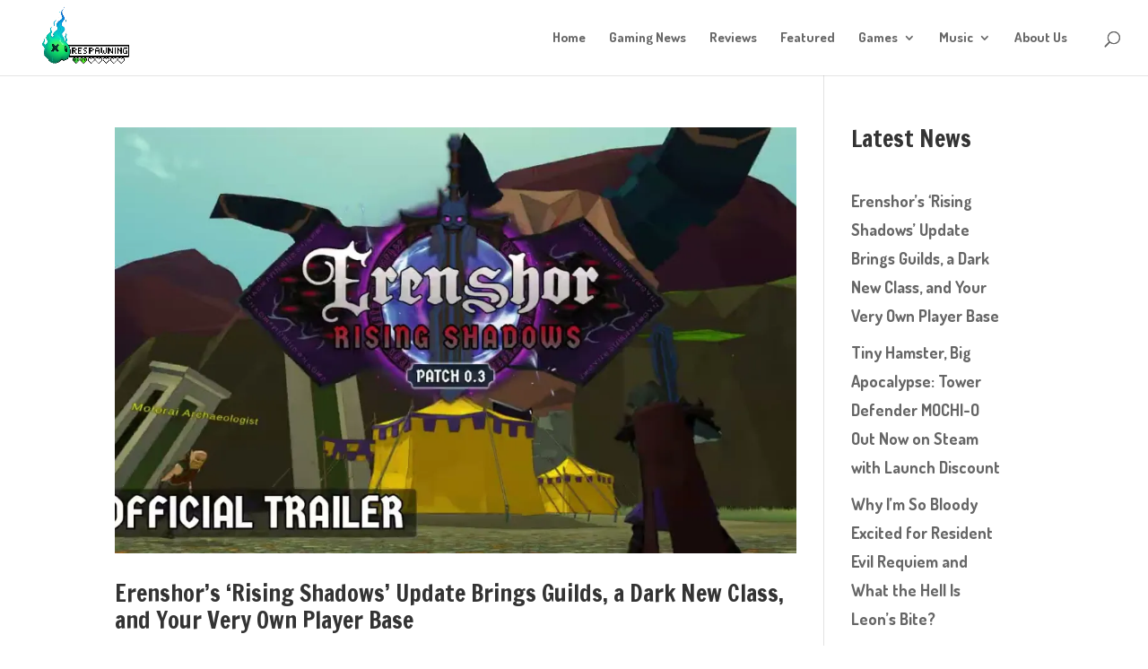

--- FILE ---
content_type: text/html; charset=UTF-8
request_url: https://respawning.co.uk/author/mr-h3ad/
body_size: 9987
content:
<!DOCTYPE html>
<html lang="en-GB">
<head>
	<meta charset="UTF-8" />
<meta http-equiv="X-UA-Compatible" content="IE=edge">
	<link rel="pingback" href="https://respawning.co.uk/xmlrpc.php" />

	<script type="text/javascript">
		document.documentElement.className = 'js';
	</script>

	<script>var et_site_url='https://respawning.co.uk';var et_post_id='0';function et_core_page_resource_fallback(a,b){"undefined"===typeof b&&(b=a.sheet.cssRules&&0===a.sheet.cssRules.length);b&&(a.onerror=null,a.onload=null,a.href?a.href=et_site_url+"/?et_core_page_resource="+a.id+et_post_id:a.src&&(a.src=et_site_url+"/?et_core_page_resource="+a.id+et_post_id))}
</script><meta name='robots' content='index, follow, max-image-preview:large, max-snippet:-1, max-video-preview:-1' />
	<style>img:is([sizes="auto" i], [sizes^="auto," i]) { contain-intrinsic-size: 3000px 1500px }</style>
	<meta property="og:title" content="Respawning | Videogame Reviews &amp; News"/>
<meta property="og:description" content="Video game news and reviews that cut through the noise."/>
<meta property="og:image" content="https://respawning.co.uk/wp-content/uploads/maxresdefault-128.jpg"/>
<meta property="og:image:width" content="1280" />
<meta property="og:image:height" content="720" />
<meta property="og:image:type" content="image/jpeg" />
<meta property="og:type" content="article"/>
<meta property="og:article:published_time" content="2026-01-20 20:28:06"/>
<meta property="og:article:modified_time" content="2026-01-20 20:28:08"/>
<meta name="twitter:card" content="summary">
<meta name="twitter:title" content="Respawning | Videogame Reviews &amp; News"/>
<meta name="twitter:description" content="Video game news and reviews that cut through the noise."/>
<meta name="twitter:image" content="https://respawning.co.uk/wp-content/uploads/maxresdefault-128.jpg"/>

	<!-- This site is optimized with the Yoast SEO plugin v25.9 - https://yoast.com/wordpress/plugins/seo/ -->
	<title>Colin Head, Author at Respawning | Videogame Reviews &amp; News</title>
	<link rel="canonical" href="https://respawning.co.uk/author/mr-h3ad/" />
	<link rel="next" href="https://respawning.co.uk/author/mr-h3ad/page/2/" />
	<meta property="og:url" content="https://respawning.co.uk/author/mr-h3ad/" />
	<meta property="og:site_name" content="Respawning | Videogame Reviews &amp; News" />
	<meta property="og:image" content="https://secure.gravatar.com/avatar/b85b0ab7cbf03b50e669a6c59d3e90f64d5d969bb7c177fc0142799d198be1cf?s=500&d=retro&r=g" />
	<meta name="twitter:site" content="@respawninguk" />
	<script type="application/ld+json" class="yoast-schema-graph">{"@context":"https://schema.org","@graph":[{"@type":"ProfilePage","@id":"https://respawning.co.uk/author/mr-h3ad/","url":"https://respawning.co.uk/author/mr-h3ad/","name":"Colin Head, Author at Respawning | Videogame Reviews &amp; News","isPartOf":{"@id":"https://respawning.co.uk/#website"},"primaryImageOfPage":{"@id":"https://respawning.co.uk/author/mr-h3ad/#primaryimage"},"image":{"@id":"https://respawning.co.uk/author/mr-h3ad/#primaryimage"},"thumbnailUrl":"https://i0.wp.com/respawning.co.uk/wp-content/uploads/maxresdefault-128.jpg?fit=1280%2C720&ssl=1","breadcrumb":{"@id":"https://respawning.co.uk/author/mr-h3ad/#breadcrumb"},"inLanguage":"en-GB","potentialAction":[{"@type":"ReadAction","target":["https://respawning.co.uk/author/mr-h3ad/"]}]},{"@type":"ImageObject","inLanguage":"en-GB","@id":"https://respawning.co.uk/author/mr-h3ad/#primaryimage","url":"https://i0.wp.com/respawning.co.uk/wp-content/uploads/maxresdefault-128.jpg?fit=1280%2C720&ssl=1","contentUrl":"https://i0.wp.com/respawning.co.uk/wp-content/uploads/maxresdefault-128.jpg?fit=1280%2C720&ssl=1","width":1280,"height":720},{"@type":"BreadcrumbList","@id":"https://respawning.co.uk/author/mr-h3ad/#breadcrumb","itemListElement":[{"@type":"ListItem","position":1,"name":"Home","item":"https://respawning.co.uk/"},{"@type":"ListItem","position":2,"name":"Archives for Colin Head"}]},{"@type":"WebSite","@id":"https://respawning.co.uk/#website","url":"https://respawning.co.uk/","name":"Respawning | Videogame Reviews &amp; News","description":"Video game news and reviews that cut through the noise.","potentialAction":[{"@type":"SearchAction","target":{"@type":"EntryPoint","urlTemplate":"https://respawning.co.uk/?s={search_term_string}"},"query-input":{"@type":"PropertyValueSpecification","valueRequired":true,"valueName":"search_term_string"}}],"inLanguage":"en-GB"},{"@type":"Person","@id":"https://respawning.co.uk/#/schema/person/2cc985e612479de89636b6b0489f82d5","name":"Colin Head","mainEntityOfPage":{"@id":"https://respawning.co.uk/author/mr-h3ad/"}}]}</script>
	<!-- / Yoast SEO plugin. -->


<link rel='dns-prefetch' href='//stats.wp.com' />
<link rel='preconnect' href='//i0.wp.com' />
<link rel='preconnect' href='//c0.wp.com' />
<link rel="alternate" type="application/rss+xml" title="Respawning | Videogame Reviews &amp; News &raquo; Feed" href="https://respawning.co.uk/feed/" />
<link rel="alternate" type="application/rss+xml" title="Respawning | Videogame Reviews &amp; News &raquo; Comments Feed" href="https://respawning.co.uk/comments/feed/" />
<link rel="alternate" type="application/rss+xml" title="Respawning | Videogame Reviews &amp; News &raquo; Posts by Colin Head Feed" href="https://respawning.co.uk/author/mr-h3ad/feed/" />
<script type="text/javascript">
/* <![CDATA[ */
window._wpemojiSettings = {"baseUrl":"https:\/\/s.w.org\/images\/core\/emoji\/16.0.1\/72x72\/","ext":".png","svgUrl":"https:\/\/s.w.org\/images\/core\/emoji\/16.0.1\/svg\/","svgExt":".svg","source":{"concatemoji":"https:\/\/respawning.co.uk\/wp-includes\/js\/wp-emoji-release.min.js?ver=6.8.3"}};
/*! This file is auto-generated */
!function(s,n){var o,i,e;function c(e){try{var t={supportTests:e,timestamp:(new Date).valueOf()};sessionStorage.setItem(o,JSON.stringify(t))}catch(e){}}function p(e,t,n){e.clearRect(0,0,e.canvas.width,e.canvas.height),e.fillText(t,0,0);var t=new Uint32Array(e.getImageData(0,0,e.canvas.width,e.canvas.height).data),a=(e.clearRect(0,0,e.canvas.width,e.canvas.height),e.fillText(n,0,0),new Uint32Array(e.getImageData(0,0,e.canvas.width,e.canvas.height).data));return t.every(function(e,t){return e===a[t]})}function u(e,t){e.clearRect(0,0,e.canvas.width,e.canvas.height),e.fillText(t,0,0);for(var n=e.getImageData(16,16,1,1),a=0;a<n.data.length;a++)if(0!==n.data[a])return!1;return!0}function f(e,t,n,a){switch(t){case"flag":return n(e,"\ud83c\udff3\ufe0f\u200d\u26a7\ufe0f","\ud83c\udff3\ufe0f\u200b\u26a7\ufe0f")?!1:!n(e,"\ud83c\udde8\ud83c\uddf6","\ud83c\udde8\u200b\ud83c\uddf6")&&!n(e,"\ud83c\udff4\udb40\udc67\udb40\udc62\udb40\udc65\udb40\udc6e\udb40\udc67\udb40\udc7f","\ud83c\udff4\u200b\udb40\udc67\u200b\udb40\udc62\u200b\udb40\udc65\u200b\udb40\udc6e\u200b\udb40\udc67\u200b\udb40\udc7f");case"emoji":return!a(e,"\ud83e\udedf")}return!1}function g(e,t,n,a){var r="undefined"!=typeof WorkerGlobalScope&&self instanceof WorkerGlobalScope?new OffscreenCanvas(300,150):s.createElement("canvas"),o=r.getContext("2d",{willReadFrequently:!0}),i=(o.textBaseline="top",o.font="600 32px Arial",{});return e.forEach(function(e){i[e]=t(o,e,n,a)}),i}function t(e){var t=s.createElement("script");t.src=e,t.defer=!0,s.head.appendChild(t)}"undefined"!=typeof Promise&&(o="wpEmojiSettingsSupports",i=["flag","emoji"],n.supports={everything:!0,everythingExceptFlag:!0},e=new Promise(function(e){s.addEventListener("DOMContentLoaded",e,{once:!0})}),new Promise(function(t){var n=function(){try{var e=JSON.parse(sessionStorage.getItem(o));if("object"==typeof e&&"number"==typeof e.timestamp&&(new Date).valueOf()<e.timestamp+604800&&"object"==typeof e.supportTests)return e.supportTests}catch(e){}return null}();if(!n){if("undefined"!=typeof Worker&&"undefined"!=typeof OffscreenCanvas&&"undefined"!=typeof URL&&URL.createObjectURL&&"undefined"!=typeof Blob)try{var e="postMessage("+g.toString()+"("+[JSON.stringify(i),f.toString(),p.toString(),u.toString()].join(",")+"));",a=new Blob([e],{type:"text/javascript"}),r=new Worker(URL.createObjectURL(a),{name:"wpTestEmojiSupports"});return void(r.onmessage=function(e){c(n=e.data),r.terminate(),t(n)})}catch(e){}c(n=g(i,f,p,u))}t(n)}).then(function(e){for(var t in e)n.supports[t]=e[t],n.supports.everything=n.supports.everything&&n.supports[t],"flag"!==t&&(n.supports.everythingExceptFlag=n.supports.everythingExceptFlag&&n.supports[t]);n.supports.everythingExceptFlag=n.supports.everythingExceptFlag&&!n.supports.flag,n.DOMReady=!1,n.readyCallback=function(){n.DOMReady=!0}}).then(function(){return e}).then(function(){var e;n.supports.everything||(n.readyCallback(),(e=n.source||{}).concatemoji?t(e.concatemoji):e.wpemoji&&e.twemoji&&(t(e.twemoji),t(e.wpemoji)))}))}((window,document),window._wpemojiSettings);
/* ]]> */
</script>
<meta content="Divi v.4.8.1" name="generator"/><style id='wp-emoji-styles-inline-css' type='text/css'>

	img.wp-smiley, img.emoji {
		display: inline !important;
		border: none !important;
		box-shadow: none !important;
		height: 1em !important;
		width: 1em !important;
		margin: 0 0.07em !important;
		vertical-align: -0.1em !important;
		background: none !important;
		padding: 0 !important;
	}
</style>
<link rel='stylesheet' id='wp-block-library-css' href='https://c0.wp.com/c/6.8.3/wp-includes/css/dist/block-library/style.min.css' type='text/css' media='all' />
<style id='classic-theme-styles-inline-css' type='text/css'>
/*! This file is auto-generated */
.wp-block-button__link{color:#fff;background-color:#32373c;border-radius:9999px;box-shadow:none;text-decoration:none;padding:calc(.667em + 2px) calc(1.333em + 2px);font-size:1.125em}.wp-block-file__button{background:#32373c;color:#fff;text-decoration:none}
</style>
<link rel='stylesheet' id='mediaelement-css' href='https://c0.wp.com/c/6.8.3/wp-includes/js/mediaelement/mediaelementplayer-legacy.min.css' type='text/css' media='all' />
<link rel='stylesheet' id='wp-mediaelement-css' href='https://c0.wp.com/c/6.8.3/wp-includes/js/mediaelement/wp-mediaelement.min.css' type='text/css' media='all' />
<style id='jetpack-sharing-buttons-style-inline-css' type='text/css'>
.jetpack-sharing-buttons__services-list{display:flex;flex-direction:row;flex-wrap:wrap;gap:0;list-style-type:none;margin:5px;padding:0}.jetpack-sharing-buttons__services-list.has-small-icon-size{font-size:12px}.jetpack-sharing-buttons__services-list.has-normal-icon-size{font-size:16px}.jetpack-sharing-buttons__services-list.has-large-icon-size{font-size:24px}.jetpack-sharing-buttons__services-list.has-huge-icon-size{font-size:36px}@media print{.jetpack-sharing-buttons__services-list{display:none!important}}.editor-styles-wrapper .wp-block-jetpack-sharing-buttons{gap:0;padding-inline-start:0}ul.jetpack-sharing-buttons__services-list.has-background{padding:1.25em 2.375em}
</style>
<style id='global-styles-inline-css' type='text/css'>
:root{--wp--preset--aspect-ratio--square: 1;--wp--preset--aspect-ratio--4-3: 4/3;--wp--preset--aspect-ratio--3-4: 3/4;--wp--preset--aspect-ratio--3-2: 3/2;--wp--preset--aspect-ratio--2-3: 2/3;--wp--preset--aspect-ratio--16-9: 16/9;--wp--preset--aspect-ratio--9-16: 9/16;--wp--preset--color--black: #000000;--wp--preset--color--cyan-bluish-gray: #abb8c3;--wp--preset--color--white: #ffffff;--wp--preset--color--pale-pink: #f78da7;--wp--preset--color--vivid-red: #cf2e2e;--wp--preset--color--luminous-vivid-orange: #ff6900;--wp--preset--color--luminous-vivid-amber: #fcb900;--wp--preset--color--light-green-cyan: #7bdcb5;--wp--preset--color--vivid-green-cyan: #00d084;--wp--preset--color--pale-cyan-blue: #8ed1fc;--wp--preset--color--vivid-cyan-blue: #0693e3;--wp--preset--color--vivid-purple: #9b51e0;--wp--preset--gradient--vivid-cyan-blue-to-vivid-purple: linear-gradient(135deg,rgba(6,147,227,1) 0%,rgb(155,81,224) 100%);--wp--preset--gradient--light-green-cyan-to-vivid-green-cyan: linear-gradient(135deg,rgb(122,220,180) 0%,rgb(0,208,130) 100%);--wp--preset--gradient--luminous-vivid-amber-to-luminous-vivid-orange: linear-gradient(135deg,rgba(252,185,0,1) 0%,rgba(255,105,0,1) 100%);--wp--preset--gradient--luminous-vivid-orange-to-vivid-red: linear-gradient(135deg,rgba(255,105,0,1) 0%,rgb(207,46,46) 100%);--wp--preset--gradient--very-light-gray-to-cyan-bluish-gray: linear-gradient(135deg,rgb(238,238,238) 0%,rgb(169,184,195) 100%);--wp--preset--gradient--cool-to-warm-spectrum: linear-gradient(135deg,rgb(74,234,220) 0%,rgb(151,120,209) 20%,rgb(207,42,186) 40%,rgb(238,44,130) 60%,rgb(251,105,98) 80%,rgb(254,248,76) 100%);--wp--preset--gradient--blush-light-purple: linear-gradient(135deg,rgb(255,206,236) 0%,rgb(152,150,240) 100%);--wp--preset--gradient--blush-bordeaux: linear-gradient(135deg,rgb(254,205,165) 0%,rgb(254,45,45) 50%,rgb(107,0,62) 100%);--wp--preset--gradient--luminous-dusk: linear-gradient(135deg,rgb(255,203,112) 0%,rgb(199,81,192) 50%,rgb(65,88,208) 100%);--wp--preset--gradient--pale-ocean: linear-gradient(135deg,rgb(255,245,203) 0%,rgb(182,227,212) 50%,rgb(51,167,181) 100%);--wp--preset--gradient--electric-grass: linear-gradient(135deg,rgb(202,248,128) 0%,rgb(113,206,126) 100%);--wp--preset--gradient--midnight: linear-gradient(135deg,rgb(2,3,129) 0%,rgb(40,116,252) 100%);--wp--preset--font-size--small: 13px;--wp--preset--font-size--medium: 20px;--wp--preset--font-size--large: 36px;--wp--preset--font-size--x-large: 42px;--wp--preset--spacing--20: 0.44rem;--wp--preset--spacing--30: 0.67rem;--wp--preset--spacing--40: 1rem;--wp--preset--spacing--50: 1.5rem;--wp--preset--spacing--60: 2.25rem;--wp--preset--spacing--70: 3.38rem;--wp--preset--spacing--80: 5.06rem;--wp--preset--shadow--natural: 6px 6px 9px rgba(0, 0, 0, 0.2);--wp--preset--shadow--deep: 12px 12px 50px rgba(0, 0, 0, 0.4);--wp--preset--shadow--sharp: 6px 6px 0px rgba(0, 0, 0, 0.2);--wp--preset--shadow--outlined: 6px 6px 0px -3px rgba(255, 255, 255, 1), 6px 6px rgba(0, 0, 0, 1);--wp--preset--shadow--crisp: 6px 6px 0px rgba(0, 0, 0, 1);}:where(.is-layout-flex){gap: 0.5em;}:where(.is-layout-grid){gap: 0.5em;}body .is-layout-flex{display: flex;}.is-layout-flex{flex-wrap: wrap;align-items: center;}.is-layout-flex > :is(*, div){margin: 0;}body .is-layout-grid{display: grid;}.is-layout-grid > :is(*, div){margin: 0;}:where(.wp-block-columns.is-layout-flex){gap: 2em;}:where(.wp-block-columns.is-layout-grid){gap: 2em;}:where(.wp-block-post-template.is-layout-flex){gap: 1.25em;}:where(.wp-block-post-template.is-layout-grid){gap: 1.25em;}.has-black-color{color: var(--wp--preset--color--black) !important;}.has-cyan-bluish-gray-color{color: var(--wp--preset--color--cyan-bluish-gray) !important;}.has-white-color{color: var(--wp--preset--color--white) !important;}.has-pale-pink-color{color: var(--wp--preset--color--pale-pink) !important;}.has-vivid-red-color{color: var(--wp--preset--color--vivid-red) !important;}.has-luminous-vivid-orange-color{color: var(--wp--preset--color--luminous-vivid-orange) !important;}.has-luminous-vivid-amber-color{color: var(--wp--preset--color--luminous-vivid-amber) !important;}.has-light-green-cyan-color{color: var(--wp--preset--color--light-green-cyan) !important;}.has-vivid-green-cyan-color{color: var(--wp--preset--color--vivid-green-cyan) !important;}.has-pale-cyan-blue-color{color: var(--wp--preset--color--pale-cyan-blue) !important;}.has-vivid-cyan-blue-color{color: var(--wp--preset--color--vivid-cyan-blue) !important;}.has-vivid-purple-color{color: var(--wp--preset--color--vivid-purple) !important;}.has-black-background-color{background-color: var(--wp--preset--color--black) !important;}.has-cyan-bluish-gray-background-color{background-color: var(--wp--preset--color--cyan-bluish-gray) !important;}.has-white-background-color{background-color: var(--wp--preset--color--white) !important;}.has-pale-pink-background-color{background-color: var(--wp--preset--color--pale-pink) !important;}.has-vivid-red-background-color{background-color: var(--wp--preset--color--vivid-red) !important;}.has-luminous-vivid-orange-background-color{background-color: var(--wp--preset--color--luminous-vivid-orange) !important;}.has-luminous-vivid-amber-background-color{background-color: var(--wp--preset--color--luminous-vivid-amber) !important;}.has-light-green-cyan-background-color{background-color: var(--wp--preset--color--light-green-cyan) !important;}.has-vivid-green-cyan-background-color{background-color: var(--wp--preset--color--vivid-green-cyan) !important;}.has-pale-cyan-blue-background-color{background-color: var(--wp--preset--color--pale-cyan-blue) !important;}.has-vivid-cyan-blue-background-color{background-color: var(--wp--preset--color--vivid-cyan-blue) !important;}.has-vivid-purple-background-color{background-color: var(--wp--preset--color--vivid-purple) !important;}.has-black-border-color{border-color: var(--wp--preset--color--black) !important;}.has-cyan-bluish-gray-border-color{border-color: var(--wp--preset--color--cyan-bluish-gray) !important;}.has-white-border-color{border-color: var(--wp--preset--color--white) !important;}.has-pale-pink-border-color{border-color: var(--wp--preset--color--pale-pink) !important;}.has-vivid-red-border-color{border-color: var(--wp--preset--color--vivid-red) !important;}.has-luminous-vivid-orange-border-color{border-color: var(--wp--preset--color--luminous-vivid-orange) !important;}.has-luminous-vivid-amber-border-color{border-color: var(--wp--preset--color--luminous-vivid-amber) !important;}.has-light-green-cyan-border-color{border-color: var(--wp--preset--color--light-green-cyan) !important;}.has-vivid-green-cyan-border-color{border-color: var(--wp--preset--color--vivid-green-cyan) !important;}.has-pale-cyan-blue-border-color{border-color: var(--wp--preset--color--pale-cyan-blue) !important;}.has-vivid-cyan-blue-border-color{border-color: var(--wp--preset--color--vivid-cyan-blue) !important;}.has-vivid-purple-border-color{border-color: var(--wp--preset--color--vivid-purple) !important;}.has-vivid-cyan-blue-to-vivid-purple-gradient-background{background: var(--wp--preset--gradient--vivid-cyan-blue-to-vivid-purple) !important;}.has-light-green-cyan-to-vivid-green-cyan-gradient-background{background: var(--wp--preset--gradient--light-green-cyan-to-vivid-green-cyan) !important;}.has-luminous-vivid-amber-to-luminous-vivid-orange-gradient-background{background: var(--wp--preset--gradient--luminous-vivid-amber-to-luminous-vivid-orange) !important;}.has-luminous-vivid-orange-to-vivid-red-gradient-background{background: var(--wp--preset--gradient--luminous-vivid-orange-to-vivid-red) !important;}.has-very-light-gray-to-cyan-bluish-gray-gradient-background{background: var(--wp--preset--gradient--very-light-gray-to-cyan-bluish-gray) !important;}.has-cool-to-warm-spectrum-gradient-background{background: var(--wp--preset--gradient--cool-to-warm-spectrum) !important;}.has-blush-light-purple-gradient-background{background: var(--wp--preset--gradient--blush-light-purple) !important;}.has-blush-bordeaux-gradient-background{background: var(--wp--preset--gradient--blush-bordeaux) !important;}.has-luminous-dusk-gradient-background{background: var(--wp--preset--gradient--luminous-dusk) !important;}.has-pale-ocean-gradient-background{background: var(--wp--preset--gradient--pale-ocean) !important;}.has-electric-grass-gradient-background{background: var(--wp--preset--gradient--electric-grass) !important;}.has-midnight-gradient-background{background: var(--wp--preset--gradient--midnight) !important;}.has-small-font-size{font-size: var(--wp--preset--font-size--small) !important;}.has-medium-font-size{font-size: var(--wp--preset--font-size--medium) !important;}.has-large-font-size{font-size: var(--wp--preset--font-size--large) !important;}.has-x-large-font-size{font-size: var(--wp--preset--font-size--x-large) !important;}
:where(.wp-block-post-template.is-layout-flex){gap: 1.25em;}:where(.wp-block-post-template.is-layout-grid){gap: 1.25em;}
:where(.wp-block-columns.is-layout-flex){gap: 2em;}:where(.wp-block-columns.is-layout-grid){gap: 2em;}
:root :where(.wp-block-pullquote){font-size: 1.5em;line-height: 1.6;}
</style>
<link rel='stylesheet' id='wpfp-public-style-css' href='https://respawning.co.uk/wp-content/plugins/featured-post-creative/assets/css/wpfp-public.css?ver=1.5.4' type='text/css' media='all' />
<link rel='stylesheet' id='divi-style-css' href='https://respawning.co.uk/wp-content/themes/Divi/style.css?ver=4.8.1' type='text/css' media='all' />
<link rel='stylesheet' id='dashicons-css' href='https://c0.wp.com/c/6.8.3/wp-includes/css/dashicons.min.css' type='text/css' media='all' />
<script type="text/javascript" src="https://c0.wp.com/c/6.8.3/wp-includes/js/jquery/jquery.min.js" id="jquery-core-js"></script>
<script type="text/javascript" src="https://c0.wp.com/c/6.8.3/wp-includes/js/jquery/jquery-migrate.min.js" id="jquery-migrate-js"></script>
<link rel="https://api.w.org/" href="https://respawning.co.uk/wp-json/" /><link rel="alternate" title="JSON" type="application/json" href="https://respawning.co.uk/wp-json/wp/v2/users/11" /><link rel="EditURI" type="application/rsd+xml" title="RSD" href="https://respawning.co.uk/xmlrpc.php?rsd" />
<meta name="generator" content="WordPress 6.8.3" />
	<style>img#wpstats{display:none}</style>
		<meta name="viewport" content="width=device-width, initial-scale=1.0, maximum-scale=1.0, user-scalable=0" /><link rel="preload" href="https://respawning.co.uk/wp-content/themes/Divi/core/admin/fonts/modules.ttf" as="font" crossorigin="anonymous"><!-- Global site tag (gtag.js) - Google Analytics -->
<script async src="https://www.googletagmanager.com/gtag/js?id=UA-81818637-1"></script>
<script>
  window.dataLayer = window.dataLayer || [];
  function gtag(){dataLayer.push(arguments);}
  gtag('js', new Date());

  gtag('config', 'UA-81818637-1');
</script>

<script>
	(function ($) {
		var pa_equalize_button_height = "true";

		if (pa_equalize_button_height == "false") {
			function pa_equalize_blog_post_height(blog) {
				var articles = blog.find('article');
				var heights = [];

				articles.each(function () {
					var height = 0;
					height += ($(this).find('.et_pb_image_container, .et_main_video_container').length != 0) ? $(this).find('.et_pb_image_container, .et_main_video_container').outerHeight(true) : 0;
					height += $(this).find('.entry-title').outerHeight(true);
					height += ($(this).find('.post-meta').length != 0) ? $(this).find('.post-meta').outerHeight(true) : 0;
					height += ($(this).find('.post-content').length != 0) ? $(this).find('.post-content').outerHeight(true) : 0;

					heights.push(height);
				});

				var max_height = Math.max.apply(Math, heights);

				articles.each(function () {
					$(this).height(max_height);
				});
			}
		} else {
			function pa_equalize_blog_post_height(blog) {
				var articles = blog.find('article');
				var heights = [];
				var btnheights = [];

				articles.each(function () {
					var height = 0;
					var btnheight = 0;
					var basebtnmargin = 20;

					height += ($(this).find('.et_pb_image_container, .et_main_video_container').length != 0) ? $(this).find('.et_pb_image_container, .et_main_video_container').outerHeight(true) : 0;
					height += $(this).find('.entry-title').outerHeight(true);
					height += $(this).find('.post-meta').outerHeight(true);
					height += $(this).find('.post-content').outerHeight(true);

					btnheight += ($(this).find('.et_pb_image_container, .et_main_video_container').length != 0) ? $(this).find('.et_pb_image_container, .et_main_video_container').outerHeight(true) : 0;
					btnheight += $(this).find('.entry-title').outerHeight(true);
					btnheight += $(this).find('.post-meta').outerHeight(true);
					btnheight += $(this).find(".post-content p").outerHeight(true);
					btnheight += basebtnmargin;

					heights.push(height);
					btnheights.push(btnheight);

				});

				var max_height = Math.max.apply(Math, heights);
				var max_btn_height = Math.max.apply(Math, btnheights);

				articles.each(function () {
					$(this).height(max_height);

					var eachheight = 0;
					var eachbasebtnmargin = 20;
					eachheight += ($(this).find('.et_pb_image_container, .et_main_video_container').length != 0) ? $(this).find('.et_pb_image_container, .et_main_video_container').outerHeight(true) : 0;
					eachheight += $(this).find('.entry-title').outerHeight(true);
					eachheight += $(this).find('.post-meta').outerHeight(true);
					eachheight += $(this).find(".post-content p").outerHeight(true);
					eachheight += eachbasebtnmargin;

					var requiredbtnmargin = (max_btn_height - eachheight) + eachbasebtnmargin;
					$(this).find(".more-link").css("margin-top", requiredbtnmargin + "px");
				});
			}
		}
    
		$(document).ready(function () {
			$(window).resize(function () {
				if ($(this).width() >= 768) {

					$(".pa-blog-equal-height article").each(function () {
						$(this).removeClass("pa-auto-height");
						$(this).find(".more-link").removeClass("pa-auto-margin");
					})
					$('.pa-blog-equal-height').each(function () {
						pa_equalize_blog_post_height($(this));
					});

					$('.pa-blog-equal-height').each(function () {
						var pa_blog = $(this);

						pa_equalize_blog_post_height(pa_blog);

						var observer = new MutationObserver(function (mutations) {
							pa_equalize_blog_post_height(pa_blog);
						});

						var config = {
							subtree: true,
							childList: true
						};

						observer.observe(pa_blog[0], config);
					});

					$(document).ajaxComplete(function () {
						$('.pa-blog-equal-height').imagesLoaded().then(function () {
							$('.pa-blog-equal-height').each(function () {
								pa_equalize_blog_post_height($(this));
							});
						});
					});

					$.fn.imagesLoaded = function () {
						var $imgs = this.find('img[src!=""]');
						var dfds = [];

						if (!$imgs.length) {
							return $.Deferred().resolve().promise();
						}

						$imgs.each(function () {
							var dfd = $.Deferred();
							dfds.push(dfd);
							var img = new Image();

							img.onload = function () {
								dfd.resolve();
							};

							img.onerror = function () {
								dfd.resolve();
							};

							img.src = this.src;
						});

						return $.when.apply($, dfds);
					}
				} else {
					$(".pa-blog-equal-height article").each(function () {
						$(this).addClass("pa-auto-height");
						$(this).find(".more-link").addClass("pa-auto-margin");
					})
				}
			});
		});
	})(jQuery); 
</script><style type="text/css">
[fpc_post_block show_category_name="FALSE"]
[fpc_post_grid show_category_name="FALSE"]
[fpc_post_block limit="5"]
</style>
<link rel="icon" href="https://i0.wp.com/respawning.co.uk/wp-content/uploads/cropped-respawning_logo.jpeg?fit=32%2C32&#038;ssl=1" sizes="32x32" />
<link rel="icon" href="https://i0.wp.com/respawning.co.uk/wp-content/uploads/cropped-respawning_logo.jpeg?fit=192%2C192&#038;ssl=1" sizes="192x192" />
<link rel="apple-touch-icon" href="https://i0.wp.com/respawning.co.uk/wp-content/uploads/cropped-respawning_logo.jpeg?fit=180%2C180&#038;ssl=1" />
<meta name="msapplication-TileImage" content="https://i0.wp.com/respawning.co.uk/wp-content/uploads/cropped-respawning_logo.jpeg?fit=270%2C270&#038;ssl=1" />
<link rel="stylesheet" id="et-divi-customizer-global-cached-inline-styles" href="https://respawning.co.uk/wp-content/et-cache/global/et-divi-customizer-global-17685843238511.min.css" onerror="et_core_page_resource_fallback(this, true)" onload="et_core_page_resource_fallback(this)" /></head>
<body class="archive author author-mr-h3ad author-11 wp-theme-Divi et_button_custom_icon et_pb_button_helper_class et_fullwidth_nav et_fixed_nav et_show_nav et_primary_nav_dropdown_animation_fade et_secondary_nav_dropdown_animation_fade et_header_style_left et_pb_footer_columns4 et_cover_background et_pb_gutter osx et_pb_gutters2 et_right_sidebar et_divi_theme et-db et_minified_js et_minified_css">
	<div id="page-container">

	
	
			<header id="main-header" data-height-onload="70">
			<div class="container clearfix et_menu_container">
							<div class="logo_container">
					<span class="logo_helper"></span>
					<a href="https://respawning.co.uk/">
						<img src="https://respawning.co.uk/wp-content/uploads/respawning_logo.jpeg" alt="Respawning | Videogame Reviews &amp; News" id="logo" data-height-percentage="100" />
					</a>
				</div>
							<div id="et-top-navigation" data-height="70" data-fixed-height="40">
											<nav id="top-menu-nav">
						<ul id="top-menu" class="nav"><li id="menu-item-98" class="menu-item menu-item-type-custom menu-item-object-custom menu-item-home menu-item-98"><a href="https://respawning.co.uk/">Home</a></li>
<li id="menu-item-45534" class="menu-item menu-item-type-taxonomy menu-item-object-category menu-item-45534"><a href="https://respawning.co.uk/category/gaming-news/">Gaming News</a></li>
<li id="menu-item-45535" class="menu-item menu-item-type-taxonomy menu-item-object-category menu-item-45535"><a href="https://respawning.co.uk/category/reviews/">Reviews</a></li>
<li id="menu-item-45536" class="menu-item menu-item-type-taxonomy menu-item-object-category menu-item-45536"><a href="https://respawning.co.uk/category/featured/">Featured</a></li>
<li id="menu-item-8135" class="menu-item menu-item-type-taxonomy menu-item-object-category menu-item-has-children menu-item-8135"><a href="https://respawning.co.uk/category/games/">Games</a>
<ul class="sub-menu">
	<li id="menu-item-8136" class="menu-item menu-item-type-taxonomy menu-item-object-category menu-item-8136"><a href="https://respawning.co.uk/category/playstation/">Playstation</a></li>
	<li id="menu-item-8141" class="menu-item menu-item-type-taxonomy menu-item-object-category menu-item-8141"><a href="https://respawning.co.uk/category/xbox/">Xbox</a></li>
	<li id="menu-item-8137" class="menu-item menu-item-type-taxonomy menu-item-object-category menu-item-8137"><a href="https://respawning.co.uk/category/pc/">PC</a></li>
	<li id="menu-item-8139" class="menu-item menu-item-type-taxonomy menu-item-object-category menu-item-8139"><a href="https://respawning.co.uk/category/nintendo/">Nintendo</a></li>
</ul>
</li>
<li id="menu-item-8132" class="menu-item menu-item-type-taxonomy menu-item-object-category menu-item-has-children menu-item-8132"><a href="https://respawning.co.uk/category/music/">Music</a>
<ul class="sub-menu">
	<li id="menu-item-8146" class="menu-item menu-item-type-taxonomy menu-item-object-category menu-item-8146"><a href="https://respawning.co.uk/category/album-reviews/">Album Reviews</a></li>
	<li id="menu-item-8148" class="menu-item menu-item-type-taxonomy menu-item-object-category menu-item-8148"><a href="https://respawning.co.uk/category/track-reviews/">Track Reviews</a></li>
	<li id="menu-item-8147" class="menu-item menu-item-type-taxonomy menu-item-object-category menu-item-8147"><a href="https://respawning.co.uk/category/gig-experiences/">Gig Experiences</a></li>
	<li id="menu-item-8145" class="menu-item menu-item-type-taxonomy menu-item-object-category menu-item-8145"><a href="https://respawning.co.uk/category/album-discussions/">Album Discussions</a></li>
</ul>
</li>
<li id="menu-item-330" class="menu-item menu-item-type-post_type menu-item-object-page menu-item-330"><a href="https://respawning.co.uk/about/">About Us</a></li>
</ul>						</nav>
					
					
					
										<div id="et_top_search">
						<span id="et_search_icon"></span>
					</div>
					
					<div id="et_mobile_nav_menu">
				<div class="mobile_nav closed">
					<span class="select_page">Select Page</span>
					<span class="mobile_menu_bar mobile_menu_bar_toggle"></span>
				</div>
			</div>				</div> <!-- #et-top-navigation -->
			</div> <!-- .container -->
			<div class="et_search_outer">
				<div class="container et_search_form_container">
					<form role="search" method="get" class="et-search-form" action="https://respawning.co.uk/">
					<input type="search" class="et-search-field" placeholder="Search &hellip;" value="" name="s" title="Search for:" />					</form>
					<span class="et_close_search_field"></span>
				</div>
			</div>
		</header> <!-- #main-header -->
			<div id="et-main-area">
	
<div id="main-content">
	<div class="container">
		<div id="content-area" class="clearfix">
			<div id="left-area">
		
					<article id="post-51134" class="et_pb_post post-51134 post type-post status-publish format-standard has-post-thumbnail hentry category-gaming-news">

											<a class="entry-featured-image-url" href="https://respawning.co.uk/gaming-news/erenshor-v0-3-rising-shadows/">
								<img src="https://i0.wp.com/respawning.co.uk/wp-content/uploads/maxresdefault-128.jpg?resize=1080%2C675&#038;ssl=1" alt="Erenshor’s ‘Rising Shadows’ Update Brings Guilds, a Dark New Class, and Your Very Own Player Base" class="" width="1080" height="675" />							</a>
					
															<h2 class="entry-title"><a href="https://respawning.co.uk/gaming-news/erenshor-v0-3-rising-shadows/">Erenshor’s ‘Rising Shadows’ Update Brings Guilds, a Dark New Class, and Your Very Own Player Base</a></h2>
					
					<p class="post-meta"> by <span class="author vcard"><a href="https://respawning.co.uk/author/mr-h3ad/" title="Posts by Colin Head" rel="author">Colin Head</a></span> | <span class="published">Jan 20, 2026</span> | <a href="https://respawning.co.uk/category/gaming-news/" rel="category tag">Gaming News</a></p><p>Guilds, a dark new class, and your own personal base—Erenshor v0.3: Rising Shadows lands Feb 2nd.</p>
				
					</article> <!-- .et_pb_post -->
			
					<article id="post-51125" class="et_pb_post post-51125 post type-post status-publish format-standard has-post-thumbnail hentry category-gaming-news">

											<a class="entry-featured-image-url" href="https://respawning.co.uk/gaming-news/mochi-o-steam-launch/">
								<img src="https://i0.wp.com/respawning.co.uk/wp-content/uploads/Image04_EN.jpg?resize=1080%2C675&#038;ssl=1" alt="Tiny Hamster, Big Apocalypse: Tower Defender MOCHI-O Out Now on Steam with Launch Discount" class="" width="1080" height="675" />							</a>
					
															<h2 class="entry-title"><a href="https://respawning.co.uk/gaming-news/mochi-o-steam-launch/">Tiny Hamster, Big Apocalypse: Tower Defender MOCHI-O Out Now on Steam with Launch Discount</a></h2>
					
					<p class="post-meta"> by <span class="author vcard"><a href="https://respawning.co.uk/author/mr-h3ad/" title="Posts by Colin Head" rel="author">Colin Head</a></span> | <span class="published">Jan 20, 2026</span> | <a href="https://respawning.co.uk/category/gaming-news/" rel="category tag">Gaming News</a></p><p>What do you get when you mix tower defense, laser beams, and a cute hamster? MOCHI-O. Grab it now on PC!</p>
				
					</article> <!-- .et_pb_post -->
			
					<article id="post-51117" class="et_pb_post post-51117 post type-post status-publish format-standard has-post-thumbnail hentry category-gaming-news">

											<a class="entry-featured-image-url" href="https://respawning.co.uk/gaming-news/lovish-february-5-launch/">
								<img src="https://i0.wp.com/respawning.co.uk/wp-content/uploads/maxresdefault-21-1.jpg?resize=1080%2C675&#038;ssl=1" alt="Lovish Launches Feb 5 on Consoles and PC – Watch the Bonkers New Trailer" class="" width="1080" height="675" />							</a>
					
															<h2 class="entry-title"><a href="https://respawning.co.uk/gaming-news/lovish-february-5-launch/">Lovish Launches Feb 5 on Consoles and PC – Watch the Bonkers New Trailer</a></h2>
					
					<p class="post-meta"> by <span class="author vcard"><a href="https://respawning.co.uk/author/mr-h3ad/" title="Posts by Colin Head" rel="author">Colin Head</a></span> | <span class="published">Jan 16, 2026</span> | <a href="https://respawning.co.uk/category/gaming-news/" rel="category tag">Gaming News</a></p><p>Sir Solomon is ditching his mates, storming a demon castle, and risking it all for love. What could possibly go wrong?</p>
				
					</article> <!-- .et_pb_post -->
			
					<article id="post-51113" class="et_pb_post post-51113 post type-post status-publish format-standard has-post-thumbnail hentry category-gaming-news">

											<a class="entry-featured-image-url" href="https://respawning.co.uk/gaming-news/arknights-global-release-2026/">
								<img src="https://i0.wp.com/respawning.co.uk/wp-content/uploads/maxresdefault-20-1.jpg?resize=1080%2C675&#038;ssl=1" alt="Arknights: Endfield Hits 35 Million Pre-Regs as New Trailers Drop Ahead of Jan 22 Launch" class="" width="1080" height="675" />							</a>
					
															<h2 class="entry-title"><a href="https://respawning.co.uk/gaming-news/arknights-global-release-2026/">Arknights: Endfield Hits 35 Million Pre-Regs as New Trailers Drop Ahead of Jan 22 Launch</a></h2>
					
					<p class="post-meta"> by <span class="author vcard"><a href="https://respawning.co.uk/author/mr-h3ad/" title="Posts by Colin Head" rel="author">Colin Head</a></span> | <span class="published">Jan 16, 2026</span> | <a href="https://respawning.co.uk/category/gaming-news/" rel="category tag">Gaming News</a></p><p>GRYPHLINE unveils cinematic and gameplay trailers for Arknights: Endfield ahead of the Jan 22 release. Check out what’s coming.</p>
				
					</article> <!-- .et_pb_post -->
			
					<article id="post-51108" class="et_pb_post post-51108 post type-post status-publish format-standard has-post-thumbnail hentry category-gaming-news">

											<a class="entry-featured-image-url" href="https://respawning.co.uk/gaming-news/sonic-35th-anniversary/">
								<img src="https://i0.wp.com/respawning.co.uk/wp-content/uploads/maxresdefault-19-1.jpg?resize=1080%2C675&#038;ssl=1" alt="Sonic the Hedgehog Turns 35 – SEGA Kicks Off a Year of Celebrations" class="" width="1080" height="675" />							</a>
					
															<h2 class="entry-title"><a href="https://respawning.co.uk/gaming-news/sonic-35th-anniversary/">Sonic the Hedgehog Turns 35 – SEGA Kicks Off a Year of Celebrations</a></h2>
					
					<p class="post-meta"> by <span class="author vcard"><a href="https://respawning.co.uk/author/mr-h3ad/" title="Posts by Colin Head" rel="author">Colin Head</a></span> | <span class="published">Jan 16, 2026</span> | <a href="https://respawning.co.uk/category/gaming-news/" rel="category tag">Gaming News</a></p><p>Sonic turns 35 and SEGA is celebrating all year with events, merch, and more. Dive into the anniversary plans and stay tuned for surprises.</p>
				
					</article> <!-- .et_pb_post -->
			<div class="pagination clearfix">
	<div class="alignleft"><a href="https://respawning.co.uk/author/mr-h3ad/page/2/" >&laquo; Older Entries</a></div>
	<div class="alignright"></div>
</div>			</div> <!-- #left-area -->

				<div id="sidebar">
		<div id="block-4" class="et_pb_widget widget_block">
<h2 class="wp-block-heading">Latest News</h2>
</div> <!-- end .et_pb_widget --><div id="block-3" class="et_pb_widget widget_block widget_recent_entries"><ul class="wp-block-latest-posts__list alignleft wp-block-latest-posts"><li><a class="wp-block-latest-posts__post-title" href="https://respawning.co.uk/gaming-news/erenshor-v0-3-rising-shadows/">Erenshor’s ‘Rising Shadows’ Update Brings Guilds, a Dark New Class, and Your Very Own Player Base</a></li>
<li><a class="wp-block-latest-posts__post-title" href="https://respawning.co.uk/gaming-news/mochi-o-steam-launch/">Tiny Hamster, Big Apocalypse: Tower Defender MOCHI-O Out Now on Steam with Launch Discount</a></li>
<li><a class="wp-block-latest-posts__post-title" href="https://respawning.co.uk/gaming-news/why-im-so-bloody-excited-for-resident-evil-requiem-and-what-the-hell-is-leons-bite/">Why I’m So Bloody Excited for Resident Evil Requiem and What the Hell Is Leon’s Bite?</a></li>
<li><a class="wp-block-latest-posts__post-title" href="https://respawning.co.uk/gaming-news/lovish-february-5-launch/">Lovish Launches Feb 5 on Consoles and PC – Watch the Bonkers New Trailer</a></li>
<li><a class="wp-block-latest-posts__post-title" href="https://respawning.co.uk/gaming-news/arknights-global-release-2026/">Arknights: Endfield Hits 35 Million Pre-Regs as New Trailers Drop Ahead of Jan 22 Launch</a></li>
</ul></div> <!-- end .et_pb_widget -->	</div> <!-- end #sidebar -->
		</div> <!-- #content-area -->
	</div> <!-- .container -->
</div> <!-- #main-content -->


	<span class="et_pb_scroll_top et-pb-icon"></span>


			<footer id="main-footer">
				
<div class="container">
    <div id="footer-widgets" class="clearfix">
		<div class="footer-widget"><div id="text-8" class="fwidget et_pb_widget widget_text">			<div class="textwidget"></div>
		</div> <!-- end .fwidget --></div> <!-- end .footer-widget --><div class="footer-widget"><div id="text-9" class="fwidget et_pb_widget widget_text">			<div class="textwidget"></div>
		</div> <!-- end .fwidget --></div> <!-- end .footer-widget --><div class="footer-widget"></div> <!-- end .footer-widget --><div class="footer-widget"></div> <!-- end .footer-widget -->    </div> <!-- #footer-widgets -->
</div>    <!-- .container -->

		
				<div id="et-footer-nav">
					<div class="container">
											</div>
				</div> <!-- #et-footer-nav -->

			
				<div id="footer-bottom">
					<div class="container clearfix">
				<ul class="et-social-icons">

	<li class="et-social-icon et-social-facebook">
		<a href="https://www.facebook.com/RespawningUK/" class="icon">
			<span>Facebook</span>
		</a>
	</li>
	<li class="et-social-icon et-social-twitter">
		<a href="https://www.twitter.com/respawninguk" class="icon">
			<span>Twitter</span>
		</a>
	</li>

</ul>					</div>	<!-- .container -->
				</div>
			</footer> <!-- #main-footer -->
		</div> <!-- #et-main-area -->


	</div> <!-- #page-container -->

	<script type="speculationrules">
{"prefetch":[{"source":"document","where":{"and":[{"href_matches":"\/*"},{"not":{"href_matches":["\/wp-*.php","\/wp-admin\/*","\/wp-content\/uploads\/*","\/wp-content\/*","\/wp-content\/plugins\/*","\/wp-content\/themes\/Divi\/*","\/*\\?(.+)"]}},{"not":{"selector_matches":"a[rel~=\"nofollow\"]"}},{"not":{"selector_matches":".no-prefetch, .no-prefetch a"}}]},"eagerness":"conservative"}]}
</script>
<link rel='stylesheet' id='et-builder-googlefonts-css' href='https://fonts.googleapis.com/css?family=Francois+One:regular|Dosis:200,300,regular,500,600,700,800&#038;subset=latin-ext,vietnamese,latin&#038;display=swap' type='text/css' media='all' />
<script type="text/javascript" id="divi-custom-script-js-extra">
/* <![CDATA[ */
var DIVI = {"item_count":"%d Item","items_count":"%d Items"};
var et_shortcodes_strings = {"previous":"Previous","next":"Next"};
var et_pb_custom = {"ajaxurl":"https:\/\/respawning.co.uk\/wp-admin\/admin-ajax.php","images_uri":"https:\/\/respawning.co.uk\/wp-content\/themes\/Divi\/images","builder_images_uri":"https:\/\/respawning.co.uk\/wp-content\/themes\/Divi\/includes\/builder\/images","et_frontend_nonce":"a40204b265","subscription_failed":"Please, check the fields below to make sure you entered the correct information.","et_ab_log_nonce":"1ab35dc2d5","fill_message":"Please, fill in the following fields:","contact_error_message":"Please, fix the following errors:","invalid":"Invalid email","captcha":"Captcha","prev":"Prev","previous":"Previous","next":"Next","wrong_captcha":"You entered the wrong number in captcha.","wrong_checkbox":"Checkbox","ignore_waypoints":"no","is_divi_theme_used":"1","widget_search_selector":".widget_search","ab_tests":[],"is_ab_testing_active":"","page_id":"51134","unique_test_id":"","ab_bounce_rate":"5","is_cache_plugin_active":"no","is_shortcode_tracking":"","tinymce_uri":""}; var et_builder_utils_params = {"condition":{"diviTheme":true,"extraTheme":false},"scrollLocations":["app","top"],"builderScrollLocations":{"desktop":"app","tablet":"app","phone":"app"},"onloadScrollLocation":"app","builderType":"fe"}; var et_frontend_scripts = {"builderCssContainerPrefix":"#et-boc","builderCssLayoutPrefix":"#et-boc .et-l"};
var et_pb_box_shadow_elements = [];
var et_pb_motion_elements = {"desktop":[],"tablet":[],"phone":[]};
var et_pb_sticky_elements = [];
/* ]]> */
</script>
<script type="text/javascript" src="https://respawning.co.uk/wp-content/themes/Divi/js/custom.unified.js?ver=4.8.1" id="divi-custom-script-js"></script>
<script type="text/javascript" src="https://respawning.co.uk/wp-content/themes/Divi/core/admin/js/common.js?ver=4.8.1" id="et-core-common-js"></script>
<script type="text/javascript" id="jetpack-stats-js-before">
/* <![CDATA[ */
_stq = window._stq || [];
_stq.push([ "view", {"v":"ext","blog":"118232615","post":"0","tz":"0","srv":"respawning.co.uk","arch_author":"mr-h3ad","arch_results":"5","j":"1:15.4"} ]);
_stq.push([ "clickTrackerInit", "118232615", "0" ]);
/* ]]> */
</script>
<script type="text/javascript" src="https://stats.wp.com/e-202604.js" id="jetpack-stats-js" defer="defer" data-wp-strategy="defer"></script>
</body>
</html>


--- FILE ---
content_type: text/css
request_url: https://respawning.co.uk/wp-content/et-cache/global/et-divi-customizer-global-17685843238511.min.css
body_size: 4225
content:
body,.et_pb_column_1_2 .et_quote_content blockquote cite,.et_pb_column_1_2 .et_link_content a.et_link_main_url,.et_pb_column_1_3 .et_quote_content blockquote cite,.et_pb_column_3_8 .et_quote_content blockquote cite,.et_pb_column_1_4 .et_quote_content blockquote cite,.et_pb_blog_grid .et_quote_content blockquote cite,.et_pb_column_1_3 .et_link_content a.et_link_main_url,.et_pb_column_3_8 .et_link_content a.et_link_main_url,.et_pb_column_1_4 .et_link_content a.et_link_main_url,.et_pb_blog_grid .et_link_content a.et_link_main_url,body .et_pb_bg_layout_light .et_pb_post p,body .et_pb_bg_layout_dark .et_pb_post p{font-size:18px}.et_pb_slide_content,.et_pb_best_value{font-size:20px}body{line-height:1.8em}.woocommerce #respond input#submit,.woocommerce-page #respond input#submit,.woocommerce #content input.button,.woocommerce-page #content input.button,.woocommerce-message,.woocommerce-error,.woocommerce-info{background:#0be200!important}#et_search_icon:hover,.mobile_menu_bar:before,.mobile_menu_bar:after,.et_toggle_slide_menu:after,.et-social-icon a:hover,.et_pb_sum,.et_pb_pricing li a,.et_pb_pricing_table_button,.et_overlay:before,.entry-summary p.price ins,.woocommerce div.product span.price,.woocommerce-page div.product span.price,.woocommerce #content div.product span.price,.woocommerce-page #content div.product span.price,.woocommerce div.product p.price,.woocommerce-page div.product p.price,.woocommerce #content div.product p.price,.woocommerce-page #content div.product p.price,.et_pb_member_social_links a:hover,.woocommerce .star-rating span:before,.woocommerce-page .star-rating span:before,.et_pb_widget li a:hover,.et_pb_filterable_portfolio .et_pb_portfolio_filters li a.active,.et_pb_filterable_portfolio .et_pb_portofolio_pagination ul li a.active,.et_pb_gallery .et_pb_gallery_pagination ul li a.active,.wp-pagenavi span.current,.wp-pagenavi a:hover,.nav-single a,.tagged_as a,.posted_in a{color:#0be200}.et_pb_contact_submit,.et_password_protected_form .et_submit_button,.et_pb_bg_layout_light .et_pb_newsletter_button,.comment-reply-link,.form-submit .et_pb_button,.et_pb_bg_layout_light .et_pb_promo_button,.et_pb_bg_layout_light .et_pb_more_button,.woocommerce a.button.alt,.woocommerce-page a.button.alt,.woocommerce button.button.alt,.woocommerce button.button.alt.disabled,.woocommerce-page button.button.alt,.woocommerce-page button.button.alt.disabled,.woocommerce input.button.alt,.woocommerce-page input.button.alt,.woocommerce #respond input#submit.alt,.woocommerce-page #respond input#submit.alt,.woocommerce #content input.button.alt,.woocommerce-page #content input.button.alt,.woocommerce a.button,.woocommerce-page a.button,.woocommerce button.button,.woocommerce-page button.button,.woocommerce input.button,.woocommerce-page input.button,.et_pb_contact p input[type="checkbox"]:checked+label i:before,.et_pb_bg_layout_light.et_pb_module.et_pb_button{color:#0be200}.footer-widget h4{color:#0be200}.et-search-form,.nav li ul,.et_mobile_menu,.footer-widget li:before,.et_pb_pricing li:before,blockquote{border-color:#0be200}.et_pb_counter_amount,.et_pb_featured_table .et_pb_pricing_heading,.et_quote_content,.et_link_content,.et_audio_content,.et_pb_post_slider.et_pb_bg_layout_dark,.et_slide_in_menu_container,.et_pb_contact p input[type="radio"]:checked+label i:before{background-color:#0be200}.container,.et_pb_row,.et_pb_slider .et_pb_container,.et_pb_fullwidth_section .et_pb_title_container,.et_pb_fullwidth_section .et_pb_title_featured_container,.et_pb_fullwidth_header:not(.et_pb_fullscreen) .et_pb_fullwidth_header_container{max-width:1480px}.et_boxed_layout #page-container,.et_boxed_layout.et_non_fixed_nav.et_transparent_nav #page-container #top-header,.et_boxed_layout.et_non_fixed_nav.et_transparent_nav #page-container #main-header,.et_fixed_nav.et_boxed_layout #page-container #top-header,.et_fixed_nav.et_boxed_layout #page-container #main-header,.et_boxed_layout #page-container .container,.et_boxed_layout #page-container .et_pb_row{max-width:1640px}a{color:#1dff00}#top-header,#et-secondary-nav li ul{background-color:#0a0002}#top-header,#top-header a,#et-secondary-nav li li a,#top-header .et-social-icon a:before{letter-spacing:1px}#top-menu li a{font-size:18px}body.et_vertical_nav .container.et_search_form_container .et-search-form input{font-size:18px!important}#top-menu li a,.et_search_form_container input{font-weight:bold;font-style:normal;text-transform:none;text-decoration:none}.et_search_form_container input::-moz-placeholder{font-weight:bold;font-style:normal;text-transform:none;text-decoration:none}.et_search_form_container input::-webkit-input-placeholder{font-weight:bold;font-style:normal;text-transform:none;text-decoration:none}.et_search_form_container input:-ms-input-placeholder{font-weight:bold;font-style:normal;text-transform:none;text-decoration:none}#footer-widgets .footer-widget a,#footer-widgets .footer-widget li a,#footer-widgets .footer-widget li a:hover{color:#ffffff}.footer-widget{color:#ffffff}#main-footer .footer-widget h4{color:#0a0101}.footer-widget li:before{border-color:#0a0101}.footer-widget,.footer-widget li,.footer-widget li a,#footer-info{font-size:15px}#footer-widgets .footer-widget li:before{top:9.75px}#footer-bottom .et-social-icon a{font-size:32px}body .et_pb_button,.woocommerce a.button.alt,.woocommerce-page a.button.alt,.woocommerce button.button.alt,.woocommerce button.button.alt.disabled,.woocommerce-page button.button.alt,.woocommerce-page button.button.alt.disabled,.woocommerce input.button.alt,.woocommerce-page input.button.alt,.woocommerce #respond input#submit.alt,.woocommerce-page #respond input#submit.alt,.woocommerce #content input.button.alt,.woocommerce-page #content input.button.alt,.woocommerce a.button,.woocommerce-page a.button,.woocommerce button.button,.woocommerce-page button.button,.woocommerce input.button,.woocommerce-page input.button,.woocommerce #respond input#submit,.woocommerce-page #respond input#submit,.woocommerce #content input.button,.woocommerce-page #content input.button,.woocommerce-message a.button.wc-forward{font-size:18px;font-weight:bold;font-style:italic;text-transform:none;text-decoration:none;}body.et_pb_button_helper_class .et_pb_button,body.et_pb_button_helper_class .et_pb_module.et_pb_button,.woocommerce.et_pb_button_helper_class a.button.alt,.woocommerce-page.et_pb_button_helper_class a.button.alt,.woocommerce.et_pb_button_helper_class button.button.alt,.woocommerce.et_pb_button_helper_class button.button.alt.disabled,.woocommerce-page.et_pb_button_helper_class button.button.alt,.woocommerce-page.et_pb_button_helper_class button.button.alt.disabled,.woocommerce.et_pb_button_helper_class input.button.alt,.woocommerce-page.et_pb_button_helper_class input.button.alt,.woocommerce.et_pb_button_helper_class #respond input#submit.alt,.woocommerce-page.et_pb_button_helper_class #respond input#submit.alt,.woocommerce.et_pb_button_helper_class #content input.button.alt,.woocommerce-page.et_pb_button_helper_class #content input.button.alt,.woocommerce.et_pb_button_helper_class a.button,.woocommerce-page.et_pb_button_helper_class a.button,.woocommerce.et_pb_button_helper_class button.button,.woocommerce-page.et_pb_button_helper_class button.button,.woocommerce.et_pb_button_helper_class input.button,.woocommerce-page.et_pb_button_helper_class input.button,.woocommerce.et_pb_button_helper_class #respond input#submit,.woocommerce-page.et_pb_button_helper_class #respond input#submit,.woocommerce.et_pb_button_helper_class #content input.button,.woocommerce-page.et_pb_button_helper_class #content input.button{}body .et_pb_button:after,.woocommerce a.button.alt:after,.woocommerce-page a.button.alt:after,.woocommerce button.button.alt:after,.woocommerce-page button.button.alt:after,.woocommerce input.button.alt:after,.woocommerce-page input.button.alt:after,.woocommerce #respond input#submit.alt:after,.woocommerce-page #respond input#submit.alt:after,.woocommerce #content input.button.alt:after,.woocommerce-page #content input.button.alt:after,.woocommerce a.button:after,.woocommerce-page a.button:after,.woocommerce button.button:after,.woocommerce-page button.button:after,.woocommerce input.button:after,.woocommerce-page input.button:after,.woocommerce #respond input#submit:after,.woocommerce-page #respond input#submit:after,.woocommerce #content input.button:after,.woocommerce-page #content input.button:after{content:'E';font-size:18px}body.home-posts #left-area .et_pb_post h2,body.archive #left-area .et_pb_post h2,body.search #left-area .et_pb_post h2,body.single .et_post_meta_wrapper h1{line-height:1.2em}.et_slide_in_menu_container,.et_slide_in_menu_container .et-search-field{letter-spacing:px}.et_slide_in_menu_container .et-search-field::-moz-placeholder{letter-spacing:px}.et_slide_in_menu_container .et-search-field::-webkit-input-placeholder{letter-spacing:px}.et_slide_in_menu_container .et-search-field:-ms-input-placeholder{letter-spacing:px}@media only screen and (min-width:981px){.et_header_style_left #et-top-navigation,.et_header_style_split #et-top-navigation{padding:35px 0 0 0}.et_header_style_left #et-top-navigation nav>ul>li>a,.et_header_style_split #et-top-navigation nav>ul>li>a{padding-bottom:35px}.et_header_style_split .centered-inline-logo-wrap{width:70px;margin:-70px 0}.et_header_style_split .centered-inline-logo-wrap #logo{max-height:70px}.et_pb_svg_logo.et_header_style_split .centered-inline-logo-wrap #logo{height:70px}.et_header_style_centered #top-menu>li>a{padding-bottom:13px}.et_header_style_slide #et-top-navigation,.et_header_style_fullscreen #et-top-navigation{padding:26px 0 26px 0!important}.et_header_style_centered #main-header .logo_container{height:70px}#logo{max-height:100%}.et_pb_svg_logo #logo{height:100%}.et_header_style_centered.et_hide_primary_logo #main-header:not(.et-fixed-header) .logo_container,.et_header_style_centered.et_hide_fixed_logo #main-header.et-fixed-header .logo_container{height:12.6px}.et-fixed-header#top-header,.et-fixed-header#top-header #et-secondary-nav li ul{background-color:#0a0002}body.home-posts #left-area .et_pb_post .post-meta,body.archive #left-area .et_pb_post .post-meta,body.search #left-area .et_pb_post .post-meta,body.single #left-area .et_pb_post .post-meta{font-size:16px}}@media only screen and (min-width:1850px){.et_pb_row{padding:37px 0}.et_pb_section{padding:74px 0}.single.et_pb_pagebuilder_layout.et_full_width_page .et_post_meta_wrapper{padding-top:111px}.et_pb_fullwidth_section{padding:0}}@media only screen and (max-width:980px){body,.et_pb_column_1_2 .et_quote_content blockquote cite,.et_pb_column_1_2 .et_link_content a.et_link_main_url,.et_pb_column_1_3 .et_quote_content blockquote cite,.et_pb_column_3_8 .et_quote_content blockquote cite,.et_pb_column_1_4 .et_quote_content blockquote cite,.et_pb_blog_grid .et_quote_content blockquote cite,.et_pb_column_1_3 .et_link_content a.et_link_main_url,.et_pb_column_3_8 .et_link_content a.et_link_main_url,.et_pb_column_1_4 .et_link_content a.et_link_main_url,.et_pb_blog_grid .et_link_content a.et_link_main_url{font-size:15px}.et_pb_slider.et_pb_module .et_pb_slides .et_pb_slide_content,.et_pb_best_value{font-size:17px}}@media only screen and (max-width:767px){body,.et_pb_column_1_2 .et_quote_content blockquote cite,.et_pb_column_1_2 .et_link_content a.et_link_main_url,.et_pb_column_1_3 .et_quote_content blockquote cite,.et_pb_column_3_8 .et_quote_content blockquote cite,.et_pb_column_1_4 .et_quote_content blockquote cite,.et_pb_blog_grid .et_quote_content blockquote cite,.et_pb_column_1_3 .et_link_content a.et_link_main_url,.et_pb_column_3_8 .et_link_content a.et_link_main_url,.et_pb_column_1_4 .et_link_content a.et_link_main_url,.et_pb_blog_grid .et_link_content a.et_link_main_url{font-size:20px}.et_pb_slider.et_pb_module .et_pb_slides .et_pb_slide_content,.et_pb_best_value{font-size:22px}}	h1,h2,h3,h4,h5,h6{font-family:'Francois One',Helvetica,Arial,Lucida,sans-serif}body,input,textarea,select{font-family:'Dosis',Helvetica,Arial,Lucida,sans-serif}.et_pb_button{font-family:'Dosis',Helvetica,Arial,Lucida,sans-serif}#main-header,#et-top-navigation{font-family:'Dosis',Helvetica,Arial,Lucida,sans-serif}@import url('https://fonts.googleapis.com/css?family=Righteous');.post-18299{margin:3rem}.has-2-columns{float:none!important}#top-menu li.current-menu-ancestor>a{color:#65db45}.nav li ul{border-color:#65db45}.et_pb_slide_content{text-shadow:0px 0px 15px #000000;font-size:18px!important;font-weight:bold;line-height:20px}.et_pb_slide_title{text-shadow:0px 0px 15px #000000}.et_pb_section{padding:0}.et_pb_slide_overlay_container{-webkit-overflow-scrolling:touch}.et_pb_row_0.et_pb_row.et_pb_gutters1.et_pb_row_fullwidth{padding-top:6px;padding-right:0px;padding-bottom:30px;padding-left:0px}.et_pb_gutters1 .et_pb_column_4_4,.et_pb_gutters1.et_pb_footer_columns1 .footer-widget,.et_pb_gutters1.et_pb_footer_columns3 .footer-widget.last,.et_pb_gutters1.et_pb_footer_columns_1_4__1_2 .footer-widget.last,.et_pb_gutters1.et_pb_footer_columns_1_2__1_4 .footer-widget.last{width:99.7%}.wpfp-featured-post.design-1 .wpfp-title a{font-size:20px;text-shadow:0px 0px 15px #000000}.wpfp-date span{font-size:15px;text-shadow:0px 0px 15px #000000}.wpfp-date{font-size:15px;text-shadow:0px 0px 15px #000000}.et-pb-arrow-prev:hover{background:none!important}.et-pb-arrow-next:hover{background:none!important}.et_pb_more_button:after{bottom:.5px}.et_pb_scroll_top.et-visible{margin-bottom:20px}.et_pb_scroll_top.et-visible{-o-transition:.5s;-ms-transition:.5s;-moz-transition:.5s;-webkit-transition:.5s;transition:.5s}.et_pb_scroll_top.et-visible:hover{background-color:#65db45;-o-transition:.5s;-ms-transition:.5s;-moz-transition:.5s;-webkit-transition:.5s;transition:.5s}.widgettitle h4{padding-bottom:15px}.et_pb_scroll_top:before{content:"6"}.post-meta{font-weight:bold!important;line-height:20px}.post-meta a:hover{background:#d8d8d8;-o-transition:.5s;-ms-transition:.5s;-moz-transition:.5s;-webkit-transition:.5s;transition:.5s}.post-meta a{-o-transition:.5s;-ms-transition:.5s;-moz-transition:.5s;-webkit-transition:.5s;transition:.5s}.et_pb_blog_grid h2{display:inline}.et_pb_post h2 a:hover{background:#d8d8d8;-o-transition:.5s;-ms-transition:.5s;-moz-transition:.5s;-webkit-transition:.5s;transition:.5s}.et_pb_post h2 a{-o-transition:.5s;-ms-transition:.5s;-moz-transition:.5s;-webkit-transition:.5s;transition:.5s}.pagination{padding-bottom:30px}a{color:#65db45}#comment-wrap{padding-top:auto!important}.et_post_meta_wrapper h1{font-size:50px}@media (max-width:980px){.et_post_meta_wrapper h1{font-size:35px;margin-top:-30px}}.et_pb_blog_grid h2{line-height:inherit}.et_pb_post h2 a{display:flex;line-height:30px}#commentform{padding-bottom:0px}.comment_postinfo a:hover{background:#d8d8d8;-o-transition:.5s;-ms-transition:.5s;-moz-transition:.5s;-webkit-transition:.5s;transition:.5s;color:#000000}.entry-content a{-o-transition:.5s;-ms-transition:.5s;-moz-transition:.5s;-webkit-transition:.5s}.entry-content a:hover{background:#d8d8d8;-o-transition:.5s;-ms-transition:.5s;-moz-transition:.5s;-webkit-transition:.5s;transition:.5s;color:#000000}.wpfp-link-overlay:hover{background:none!important;-o-transition:.5s;-ms-transition:.5s;-moz-transition:.5s;-webkit-transition:.5s;transition:.5s}.comment_postinfo{margin-left:10px}.comment_area{margin-left:10px}.comment_postinfo a{-o-transition:.5s;-ms-transition:.5s;-moz-transition:.5s;-webkit-transition:.5s;transition:.5s}blockquote{border-color:#65db45;font-size:20px}.justification{position:static;width:100%;left:auto;background-color:#ededed;padding:10px;margin-bottom:20px;font-weight:bold}.pros{width:50%;float:none;display:table-cell;vertical-align:top;height:100%;border-right:2px solid #dedede;padding-right:10px}.pros-title{padding-top:20px;font-weight:bolder;font-size:38px;color:#65db45;font-family:'Righteous',cursive}.pros-list{font-size:20px;line-height:50px}@media (max-width:980px){.pros-list{font-size:15px;line-height:30px}}.plus{font-family:none;font-weight:bolder;font-size:30px;color:#65db45}.cons{width:50%;float:none;display:table-cell;vertical-align:top;height:100%;padding-left:10px}.cons-title{padding-top:20px;font-weight:bolder;font-size:40px;color:#ED2939;font-family:'Righteous',cursive}.cons-list{font-size:20px;line-height:50px}@media (max-width:980px){.cons-list{font-size:15px;line-height:30px}}.minus{font-family:none;font-weight:bolder;font-size:30px;color:#ED2939}.low{width:125px;height:125px;border:8.5px solid red;-moz-border-radius:50px;-webkit-border-radius:50px;border-radius:100px;padding:42.5px 0;text-transform:uppercase;font-size:30px;font-weight:bold;margin-bottom:100px;margin:50px auto;text-align:center}.med{width:125px;height:125px;border:8.5px solid orange;-moz-border-radius:50px;-webkit-border-radius:50px;border-radius:100px;padding:42.5px 0;text-transform:uppercase;font-size:30px;font-weight:bold;margin-bottom:100px;margin:50px auto;text-align:center}.high{width:125px;height:125px;border:8.5px solid #65db45;-moz-border-radius:50px;-webkit-border-radius:50px;border-radius:100px;padding:42.5px 0;text-transform:uppercase;font-size:30px;font-weight:bold;margin:50px auto;text-align:center}.ten{width:125px;height:125px;border:8.5px solid #62da5d;-moz-border-radius:50px;-webkit-border-radius:50px;border-radius:100px;padding:42.5px 0;text-transform:uppercase;font-size:30px;font-weight:bold}.nine{width:125px;height:125px;border:8.5px solid #D9FF00;-moz-border-radius:50px;-webkit-border-radius:50px;border-radius:100px;padding:42.5px 0;text-transform:uppercase;font-size:30px;font-weight:bold}.eight{width:125px;height:125px;border:8.5px solid #FAFF00;-moz-border-radius:50px;-webkit-border-radius:50px;border-radius:100px;padding:42.5px 0;text-transform:uppercase;font-size:30px;font-weight:bold}.seven{width:125px;height:125px;border:8.5px solid #FFE300;-moz-border-radius:50px;-webkit-border-radius:50px;border-radius:100px;padding:42.5px 0;text-transform:uppercase;font-size:30px;font-weight:bold}.six{width:125px;height:125px;border:8.5px solid #FFC200;-moz-border-radius:50px;-webkit-border-radius:50px;border-radius:100px;padding:42.5px 0;text-transform:uppercase;font-size:30px;font-weight:bold}.five{width:125px;height:125px;border:8.5px solid #FFA200;-moz-border-radius:50px;-webkit-border-radius:50px;border-radius:100px;padding:42.5px 0;text-transform:uppercase;font-size:30px;font-weight:bold}.four{width:125px;height:125px;border:8.5px solid #FF6100;-moz-border-radius:50px;-webkit-border-radius:50px;border-radius:100px;padding:42.5px 0;text-transform:uppercase;font-size:30px;font-weight:bold}.three{width:125px;height:125px;border:8.5px solid #FF0000;-moz-border-radius:50px;-webkit-border-radius:50px;border-radius:100px;padding:42.5px 0;text-transform:uppercase;font-size:30px;font-weight:bold}.two{width:125px;height:125px;border:8.5px solid #E02200;-moz-border-radius:50px;-webkit-border-radius:50px;border-radius:100px;padding:42.5px 0;text-transform:uppercase;font-size:30px;font-weight:bold}.one{width:125px;height:125px;border:8.5px solid #000000;-moz-border-radius:50px;-webkit-border-radius:50px;border-radius:100px;padding:42.5px 0;text-transform:uppercase;font-size:30px;font-weight:bold}.toplist{color:#ffffff;background-color:#65db45;padding:20px;margin:20px 0;border-radius:50px;font-size:40px;line-height:40px}.toplist-red{color:#ffffff;background-color:#db5b45;padding:20px;margin:20px 0;border-radius:50px;font-size:40px;line-height:40px}.toplist-blue{color:#ffffff;background-color:#4590db;padding:20px;margin:20px 0;border-radius:50px;font-size:40px;line-height:40px}.toplist-yellow{color:#ffffff;background-color:#ffc147;padding:20px;margin:20px 0;border-radius:50px;font-size:40px;line-height:40px}.toplist-pink{color:#ffffff;background-color:#db4581;padding:20px;margin:20px 0;border-radius:50px;font-size:40px;line-height:40px}.toplist-purple{color:#ffffff;background-color:#9943db;padding:20px;margin:20px 0;border-radius:50px;font-size:40px;line-height:40px}.toplist-darkblue{color:#ffffff;background-color:#4b41d8;padding:20px;margin:20px 0;border-radius:50px;font-size:40px;line-height:40px}.toplist-brown{color:#ffffff;background-color:#bf9367;padding:20px;margin:20px 0;border-radius:50px;font-size:40px;line-height:40px}.toplist-orange{color:#ffffff;background-color:#d88941;padding:20px;margin:20px 0;border-radius:50px;font-size:40px;line-height:40px}.toplist-lightgrey{color:#ffffff;background-color:#bababa;padding:20px;margin:20px 0;border-radius:50px;font-size:40px;line-height:40px}.toplist-darkgrey{color:#ffffff;background-color:#5b5b5b;padding:20px;margin:20px 0;border-radius:50px;font-size:40px;line-height:40px}.toplist-black{color:#ffffff;background-color:#262626;padding:20px;margin:20px 0;border-radius:50px;font-size:40px;line-height:40px}.halfhalf{position:static;width:100%;left:auto;padding:10px;margin-bottom:20px}.half-left{width:50%;float:none;display:table-cell;vertical-align:top;height:100%;background-color:#ededed;padding:10px}.half-right{width:50%;float:none;display:table-cell;vertical-align:top;height:100%;padding:10px;text-align:right}.divider{border-top:4px solid #dedede;padding-bottom:10px}.et-search-field{padding-left:15px}.et-search-field:focus{color:#000000}.et_close_search_field{background:rgba(0,0,0,0.4);color:#ffffff;border-radius:10px;-o-transition:.5s;-ms-transition:.5s;-moz-transition:.5s;-webkit-transition:.5s;transition:.5s}.et_close_search_field:hover{background:#65db45;-o-transition:.5s;-ms-transition:.5s;-moz-transition:.5s;-webkit-transition:.5s;transition:.5s}#top-menu li.current-menu-item a:hover{color:#000000!important}#top-menu{padding-right:20px}#top-menu li li :hover{background:#65db45;color:#000000}#top-menu li li{padding:0 0}#top-menu li li a{width:240px}#top-menu li.current-menu-item>a{color:#65db45!important}.et_mobile_menu{border-top-color:#65db45}.mobile_menu_bar:before{color:#65db45}.nav ul li a:hover,.et_mobile_menu li a:hover{background-color:#65db45;color:#000000}#top-menu li a,.et_search_form_container input{font-size:15px!important}body #page-container .et_pb_post_slider_0.et_pb_slider .et_pb_button{background-color:#ffffff!important;color:#000000!important;border:none}.et_pb_button{border:none;letter-spacing:0px;font-size:14px!important}.et_pb_button:hover{border:none}.et_pb_row{padding:0}.et_pb_row_1{padding-top:0!important}@media (max-width:980px){.et_pb_scroll_top{width:32px}.et_pb_module.et_pb_slider.et_pb_post_slider{width:127.5%;margin-left:-15%}}.et-pb-controllers:hover .et-pb-active-control:hover{background-color:#65db45!important;-o-transition:.5s;-ms-transition:.5s;-moz-transition:.5s;-webkit-transition:.5s;transition:.5s}.et-pb-controllers a,.et-pb-active-control{-o-transition:.5s;-ms-transition:.5s;-moz-transition:.5s;-webkit-transition:.5s;transition:.5s}.et-pb-controllers a:hover{background-color:#3f8e3b!important;-o-transition:.5s;-ms-transition:.5s;-moz-transition:.5s;-webkit-transition:.5s;transition:.5s}.et-pb-arrow-prev,.et-pb-arrow-next{-o-transition:.5s;-ms-transition:.5s;-moz-transition:.5s;-webkit-transition:.5s;transition:.5s}.et-pb-arrow-prev:hover,.et-pb-arrow-next:hover{color:#65db45!important;opacity:1;-o-transition:.5s;-ms-transition:.5s;-moz-transition:.5s;-webkit-transition:.5s;transition:.5s}body.et_pb_button_helper_class #page-container .et_pb_button{color:inherit!important}.pagination a{font-size:20px;-o-transition:.5s;-ms-transition:.5s;-moz-transition:.5s;-webkit-transition:.5s;transition:.5s}.pagination a:hover{color:#000000;background:#d8d8d8;-o-transition:.5s;-ms-transition:.5s;-moz-transition:.5s;-webkit-transition:.5s;transition:.5s}#main-footer .footer-widget h4{display:none!important}.tag-cloud-link:hover{color:#000000;background-color:#65db45!important;-o-transition:.5s;-ms-transition:.5s;-moz-transition:.5s;-webkit-transition:.5s;transition:.5s}.tag-cloud-link{-o-transition:.5s;-ms-transition:.5s;-moz-transition:.5s;-webkit-transition:.5s;transition:.5s}.et_pb_widget a{font-weight:bold}.et-social-facebook a:hover{color:#3B5998}.et-social-twitter a:hover{color:#1DA1F2}.et-social-twitch a:hover{color:#6441a5}.et-social-youtube a:hover{color:#FF0000}.et-social-patreon a:hover{color:#F96854}.et-social-discord a:hover{color:#7289DA}.genericon{width:9.5%;padding-top:25px;font-size:30px!important;color:#666!important;-o-transition:.5s;-ms-transition:.5s;-moz-transition:.5s;-webkit-transition:.5s;transition:.5s}.footer-widget li:before{border-color:#222}.genericon-facebook:hover{color:#3B5998!important}.genericon-twitter:hover{color:#1DA1F2!important}.genericon-instagram:hover{color:#ffdc80!important}.genericon-linkedin:hover{color:#0077b5!important}.genericon-youtube:hover{color:#FF0000!important}.genericon-twitch:hover{color:#6441a5!important}h1 a,h2 a,h3 a,h4 a,h5 a,h6 a{color:#65db45}.entry-title a{color:#333}.grofile-thumbnail{max-width:50%}.grodile-full-link{-o-transition:.5s;-ms-transition:.5s;-moz-transition:.5s;-webkit-transition:.5s;transition:.5s}.grofile-full-link:hover{-o-transition:.5s;-ms-transition:.5s;-moz-transition:.5s;-webkit-transition:.5s;transition:.5s;color:#62da5d}.woocommerce a.remove{background:none;-o-transition:.5s;-ms-transition:.5s;-moz-transition:.5s;-webkit-transition:.5s;transition:.5s;color:#62da5d!important}.woocommerce a.remove:hover{background:none;-o-transition:.5s;-ms-transition:.5s;-moz-transition:.5s;-webkit-transition:.5s;transition:.5s;color:#ff0000!important}.product-thumbnail a:hover{background:none!important}.woocommerce button{color:#62da5d!important}.woocommerce button:hover{background:#62da5d!important;color:#fff!important}.checkout-button:hover{background:#62da5d!important;color:#fff!important}.wp-block-columns{display:flex;flex-wrap:wrap;width:100%;float:left;margin:20px}@media (max-width:1440px){.wp-block-columns{width:100%}}.round-image{border-radius:250px}.river{padding:2rem 2.5rem;position:relative}.img-wrapper{display:inline-block;overflow:hidden;position:relative;text-align:center}.img-wrapper img{-webkit-transition:all .5s ease;-moz-transition:all .5s ease;-ms-transition:all .5s ease;-o-transition:all .5s ease;transition:all .5s ease;vertical-align:middle;width:100vw}.img-wrapper img:hover{-webkit-transform:scale(1.1);-moz-transform:scale(1.1);-ms-transform:scale(1.1);-o-transform:scale(1.1);transform:scale(1.1)}.centered-image-text{position:absolute;top:50%;left:50%;transform:translate(-50%,-50%);color:#fff;font-size:50px;line-height:55px;text-shadow:0 0 10px #000000,0 0 10px #000000}@media (max-width:1440px){.centered-image-text{font-size:50px;line-height:50px}.img-wrapper-service img{width:33.4vw}}@media (max-width:1130px){.centered-image-text{font-size:30px;line-height:30px}}@media (max-width:720px){.centered-image-text{font-size:25px;line-height:30px}.img-wrapper-service img{width:30vw}.services{display:grid!important}}@media (max-width:600px){.centered-image-text{font-size:20px;line-height:23px}.img-wrapper-service img{width:30vw}.services{display:grid!important}}@media (max-width:500px){.centered-image-text{font-size:18px;line-height:23px}.entry-content tr th,.entry-content thead th,body.et-pb-preview #main-content .container tr th,body.et-pb-preview #main-content .container thead th{padding:9px 16px!important}}@media (max-width:425px){.entry-content tr th,.entry-content thead th,body.et-pb-preview #main-content .container tr th,body.et-pb-preview #main-content .container thead th{padding:9px 8px!important}.centered-image-text{font-size:15px;line-height:20px}}.services{display:flex;margin-top:-.6rem}.img-wrapper-service{display:inline-block;overflow:hidden;position:relative;text-align:center;padding:4rem}.img-wrapper-service img{-webkit-transition:all .5s ease;-moz-transition:all .5s ease;-ms-transition:all .5s ease;-o-transition:all .5s ease;transition:all .5s ease;vertical-align:middle}.img-wrapper-service img:hover{-webkit-transform:scale(1.1);-moz-transform:scale(1.1);-ms-transform:scale(1.1);-o-transform:scale(1.1);transform:scale(1.1)}.design{background:#ffb347}.design img{-webkit-filter:invert(1);filter:invert(1)}.pr{background:#77dd77}.pr img{-webkit-filter:invert(1);filter:invert(1)}.dev{background:#ff6961}.dev img{-webkit-filter:invert(1);filter:invert(1)}.et_pb_post .et_pb_image_container{height:auto;overflow:visible}.et_pb_post .et_pb_image_container img{width:100%;height:auto;object-fit:contain;display:block}.single .et_post_meta_wrapper img{display:none}